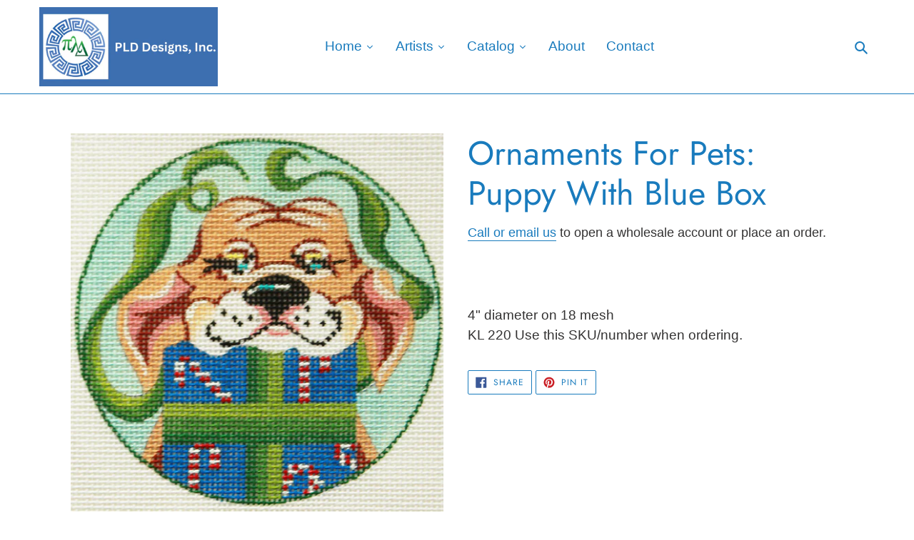

--- FILE ---
content_type: text/html; charset=utf-8
request_url: https://pldneedlepointdesigns.com/products/ornaments-for-pets-puppy-with-blue-box
body_size: 18678
content:
<!doctype html>
<html class="no-js" lang="en">
<head>
  <meta charset="utf-8">
  <meta http-equiv="X-UA-Compatible" content="IE=edge,chrome=1">
  <meta name="viewport" content="width=device-width,initial-scale=1">
  <meta name="theme-color" content="#40950f">
  <link rel="canonical" href="https://pldneedlepointdesigns.com/products/ornaments-for-pets-puppy-with-blue-box"><title>Ornaments For Pets: Puppy With Blue Box
&ndash; PLD Needlepoint Designs</title><meta name="description" content="4&quot; diameter on 18 meshKL 220 Use this SKU/number when ordering."><!-- /snippets/social-meta-tags.liquid -->




<meta property="og:site_name" content="PLD Needlepoint Designs">
<meta property="og:url" content="https://pldneedlepointdesigns.com/products/ornaments-for-pets-puppy-with-blue-box">
<meta property="og:title" content="Ornaments For Pets:  Puppy With Blue Box">
<meta property="og:type" content="product">
<meta property="og:description" content="4&quot; diameter on 18 meshKL 220 Use this SKU/number when ordering.">

  <meta property="og:price:amount" content="0.00">
  <meta property="og:price:currency" content="USD">

<meta property="og:image" content="http://pldneedlepointdesigns.com/cdn/shop/products/kl220puppywbluebox_1200x1200.jpg?v=1596316627">
<meta property="og:image:secure_url" content="https://pldneedlepointdesigns.com/cdn/shop/products/kl220puppywbluebox_1200x1200.jpg?v=1596316627">


<meta name="twitter:card" content="summary_large_image">
<meta name="twitter:title" content="Ornaments For Pets:  Puppy With Blue Box">
<meta name="twitter:description" content="4&quot; diameter on 18 meshKL 220 Use this SKU/number when ordering.">


  <link href="//pldneedlepointdesigns.com/cdn/shop/t/1/assets/theme.scss.css?v=81754623448434337661759259634" rel="stylesheet" type="text/css" media="all" />

  <script>
    var theme = {
      breakpoints: {
        medium: 750,
        large: 990,
        widescreen: 1400
      },
      strings: {
        addToCart: "",
        soldOut: "Sold out",
        unavailable: "Unavailable",
        regularPrice: "Regular price",
        salePrice: "Sale price",
        sale: "Sale",
        fromLowestPrice: "from [price]",
        vendor: "Vendor",
        showMore: "Show More",
        showLess: "Show Less",
        searchFor: "Search for",
        addressError: "Error looking up that address",
        addressNoResults: "No results for that address",
        addressQueryLimit: "You have exceeded the Google API usage limit. Consider upgrading to a \u003ca href=\"https:\/\/developers.google.com\/maps\/premium\/usage-limits\"\u003ePremium Plan\u003c\/a\u003e.",
        authError: "There was a problem authenticating your Google Maps account.",
        newWindow: "Opens in a new window.",
        external: "Opens external website.",
        newWindowExternal: "Opens external website in a new window.",
        removeLabel: "Remove [product]",
        update: "Update",
        quantity: "Quantity",
        discountedTotal: "Discounted total",
        regularTotal: "Regular total",
        priceColumn: "See Price column for discount details.",
        quantityMinimumMessage: "Quantity must be 1 or more",
        cartError: "There was an error while updating your cart. Please try again.",
        removedItemMessage: "Removed \u003cspan class=\"cart__removed-product-details\"\u003e([quantity]) [link]\u003c\/span\u003e from your cart.",
        unitPrice: "Unit price",
        unitPriceSeparator: "per",
        oneCartCount: "1 item",
        otherCartCount: "[count] items",
        quantityLabel: "Quantity: [count]",
        products: "Products",
        loading: "Loading",
        number_of_results: "[result_number] of [results_count]",
        number_of_results_found: "[results_count] results found",
        one_result_found: "1 result found"
      },
      moneyFormat: "\u003cspan class=hidden\u003e${{ amount }}\u003c\/span\u003e",
      moneyFormatWithCurrency: "\u003cspan class=hidden\u003e${{ amount }} USD\u003c\/span\u003e",
      settings: {
        predictiveSearchEnabled: true,
        predictiveSearchShowPrice: false,
        predictiveSearchShowVendor: false
      }
    }

    document.documentElement.className = document.documentElement.className.replace('no-js', 'js');
  </script><script src="//pldneedlepointdesigns.com/cdn/shop/t/1/assets/lazysizes.js?v=94224023136283657951584650471" async="async"></script>
  <script src="//pldneedlepointdesigns.com/cdn/shop/t/1/assets/vendor.js?v=85833464202832145531584650474" defer="defer"></script>
  <script src="//pldneedlepointdesigns.com/cdn/shop/t/1/assets/theme.js?v=119588253000287256331584650473" defer="defer"></script>

  <script>window.performance && window.performance.mark && window.performance.mark('shopify.content_for_header.start');</script><meta id="shopify-digital-wallet" name="shopify-digital-wallet" content="/36051419273/digital_wallets/dialog">
<link rel="alternate" type="application/json+oembed" href="https://pldneedlepointdesigns.com/products/ornaments-for-pets-puppy-with-blue-box.oembed">
<script async="async" src="/checkouts/internal/preloads.js?locale=en-US"></script>
<script id="shopify-features" type="application/json">{"accessToken":"ea9573f03ccfbbddc5d888b2b54d0873","betas":["rich-media-storefront-analytics"],"domain":"pldneedlepointdesigns.com","predictiveSearch":true,"shopId":36051419273,"locale":"en"}</script>
<script>var Shopify = Shopify || {};
Shopify.shop = "pld-needlepoint-designs.myshopify.com";
Shopify.locale = "en";
Shopify.currency = {"active":"USD","rate":"1.0"};
Shopify.country = "US";
Shopify.theme = {"name":"Debut","id":92663775369,"schema_name":"Debut","schema_version":"16.5.0","theme_store_id":796,"role":"main"};
Shopify.theme.handle = "null";
Shopify.theme.style = {"id":null,"handle":null};
Shopify.cdnHost = "pldneedlepointdesigns.com/cdn";
Shopify.routes = Shopify.routes || {};
Shopify.routes.root = "/";</script>
<script type="module">!function(o){(o.Shopify=o.Shopify||{}).modules=!0}(window);</script>
<script>!function(o){function n(){var o=[];function n(){o.push(Array.prototype.slice.apply(arguments))}return n.q=o,n}var t=o.Shopify=o.Shopify||{};t.loadFeatures=n(),t.autoloadFeatures=n()}(window);</script>
<script id="shop-js-analytics" type="application/json">{"pageType":"product"}</script>
<script defer="defer" async type="module" src="//pldneedlepointdesigns.com/cdn/shopifycloud/shop-js/modules/v2/client.init-shop-cart-sync_BApSsMSl.en.esm.js"></script>
<script defer="defer" async type="module" src="//pldneedlepointdesigns.com/cdn/shopifycloud/shop-js/modules/v2/chunk.common_CBoos6YZ.esm.js"></script>
<script type="module">
  await import("//pldneedlepointdesigns.com/cdn/shopifycloud/shop-js/modules/v2/client.init-shop-cart-sync_BApSsMSl.en.esm.js");
await import("//pldneedlepointdesigns.com/cdn/shopifycloud/shop-js/modules/v2/chunk.common_CBoos6YZ.esm.js");

  window.Shopify.SignInWithShop?.initShopCartSync?.({"fedCMEnabled":true,"windoidEnabled":true});

</script>
<script id="__st">var __st={"a":36051419273,"offset":-18000,"reqid":"cf161167-c000-4c8c-93d2-822b5105d6bb-1768924287","pageurl":"pldneedlepointdesigns.com\/products\/ornaments-for-pets-puppy-with-blue-box","u":"656d5aa33186","p":"product","rtyp":"product","rid":4833980547209};</script>
<script>window.ShopifyPaypalV4VisibilityTracking = true;</script>
<script id="captcha-bootstrap">!function(){'use strict';const t='contact',e='account',n='new_comment',o=[[t,t],['blogs',n],['comments',n],[t,'customer']],c=[[e,'customer_login'],[e,'guest_login'],[e,'recover_customer_password'],[e,'create_customer']],r=t=>t.map((([t,e])=>`form[action*='/${t}']:not([data-nocaptcha='true']) input[name='form_type'][value='${e}']`)).join(','),a=t=>()=>t?[...document.querySelectorAll(t)].map((t=>t.form)):[];function s(){const t=[...o],e=r(t);return a(e)}const i='password',u='form_key',d=['recaptcha-v3-token','g-recaptcha-response','h-captcha-response',i],f=()=>{try{return window.sessionStorage}catch{return}},m='__shopify_v',_=t=>t.elements[u];function p(t,e,n=!1){try{const o=window.sessionStorage,c=JSON.parse(o.getItem(e)),{data:r}=function(t){const{data:e,action:n}=t;return t[m]||n?{data:e,action:n}:{data:t,action:n}}(c);for(const[e,n]of Object.entries(r))t.elements[e]&&(t.elements[e].value=n);n&&o.removeItem(e)}catch(o){console.error('form repopulation failed',{error:o})}}const l='form_type',E='cptcha';function T(t){t.dataset[E]=!0}const w=window,h=w.document,L='Shopify',v='ce_forms',y='captcha';let A=!1;((t,e)=>{const n=(g='f06e6c50-85a8-45c8-87d0-21a2b65856fe',I='https://cdn.shopify.com/shopifycloud/storefront-forms-hcaptcha/ce_storefront_forms_captcha_hcaptcha.v1.5.2.iife.js',D={infoText:'Protected by hCaptcha',privacyText:'Privacy',termsText:'Terms'},(t,e,n)=>{const o=w[L][v],c=o.bindForm;if(c)return c(t,g,e,D).then(n);var r;o.q.push([[t,g,e,D],n]),r=I,A||(h.body.append(Object.assign(h.createElement('script'),{id:'captcha-provider',async:!0,src:r})),A=!0)});var g,I,D;w[L]=w[L]||{},w[L][v]=w[L][v]||{},w[L][v].q=[],w[L][y]=w[L][y]||{},w[L][y].protect=function(t,e){n(t,void 0,e),T(t)},Object.freeze(w[L][y]),function(t,e,n,w,h,L){const[v,y,A,g]=function(t,e,n){const i=e?o:[],u=t?c:[],d=[...i,...u],f=r(d),m=r(i),_=r(d.filter((([t,e])=>n.includes(e))));return[a(f),a(m),a(_),s()]}(w,h,L),I=t=>{const e=t.target;return e instanceof HTMLFormElement?e:e&&e.form},D=t=>v().includes(t);t.addEventListener('submit',(t=>{const e=I(t);if(!e)return;const n=D(e)&&!e.dataset.hcaptchaBound&&!e.dataset.recaptchaBound,o=_(e),c=g().includes(e)&&(!o||!o.value);(n||c)&&t.preventDefault(),c&&!n&&(function(t){try{if(!f())return;!function(t){const e=f();if(!e)return;const n=_(t);if(!n)return;const o=n.value;o&&e.removeItem(o)}(t);const e=Array.from(Array(32),(()=>Math.random().toString(36)[2])).join('');!function(t,e){_(t)||t.append(Object.assign(document.createElement('input'),{type:'hidden',name:u})),t.elements[u].value=e}(t,e),function(t,e){const n=f();if(!n)return;const o=[...t.querySelectorAll(`input[type='${i}']`)].map((({name:t})=>t)),c=[...d,...o],r={};for(const[a,s]of new FormData(t).entries())c.includes(a)||(r[a]=s);n.setItem(e,JSON.stringify({[m]:1,action:t.action,data:r}))}(t,e)}catch(e){console.error('failed to persist form',e)}}(e),e.submit())}));const S=(t,e)=>{t&&!t.dataset[E]&&(n(t,e.some((e=>e===t))),T(t))};for(const o of['focusin','change'])t.addEventListener(o,(t=>{const e=I(t);D(e)&&S(e,y())}));const B=e.get('form_key'),M=e.get(l),P=B&&M;t.addEventListener('DOMContentLoaded',(()=>{const t=y();if(P)for(const e of t)e.elements[l].value===M&&p(e,B);[...new Set([...A(),...v().filter((t=>'true'===t.dataset.shopifyCaptcha))])].forEach((e=>S(e,t)))}))}(h,new URLSearchParams(w.location.search),n,t,e,['guest_login'])})(!0,!0)}();</script>
<script integrity="sha256-4kQ18oKyAcykRKYeNunJcIwy7WH5gtpwJnB7kiuLZ1E=" data-source-attribution="shopify.loadfeatures" defer="defer" src="//pldneedlepointdesigns.com/cdn/shopifycloud/storefront/assets/storefront/load_feature-a0a9edcb.js" crossorigin="anonymous"></script>
<script data-source-attribution="shopify.dynamic_checkout.dynamic.init">var Shopify=Shopify||{};Shopify.PaymentButton=Shopify.PaymentButton||{isStorefrontPortableWallets:!0,init:function(){window.Shopify.PaymentButton.init=function(){};var t=document.createElement("script");t.src="https://pldneedlepointdesigns.com/cdn/shopifycloud/portable-wallets/latest/portable-wallets.en.js",t.type="module",document.head.appendChild(t)}};
</script>
<script data-source-attribution="shopify.dynamic_checkout.buyer_consent">
  function portableWalletsHideBuyerConsent(e){var t=document.getElementById("shopify-buyer-consent"),n=document.getElementById("shopify-subscription-policy-button");t&&n&&(t.classList.add("hidden"),t.setAttribute("aria-hidden","true"),n.removeEventListener("click",e))}function portableWalletsShowBuyerConsent(e){var t=document.getElementById("shopify-buyer-consent"),n=document.getElementById("shopify-subscription-policy-button");t&&n&&(t.classList.remove("hidden"),t.removeAttribute("aria-hidden"),n.addEventListener("click",e))}window.Shopify?.PaymentButton&&(window.Shopify.PaymentButton.hideBuyerConsent=portableWalletsHideBuyerConsent,window.Shopify.PaymentButton.showBuyerConsent=portableWalletsShowBuyerConsent);
</script>
<script data-source-attribution="shopify.dynamic_checkout.cart.bootstrap">document.addEventListener("DOMContentLoaded",(function(){function t(){return document.querySelector("shopify-accelerated-checkout-cart, shopify-accelerated-checkout")}if(t())Shopify.PaymentButton.init();else{new MutationObserver((function(e,n){t()&&(Shopify.PaymentButton.init(),n.disconnect())})).observe(document.body,{childList:!0,subtree:!0})}}));
</script>

<script>window.performance && window.performance.mark && window.performance.mark('shopify.content_for_header.end');</script>
  










<link href="https://monorail-edge.shopifysvc.com" rel="dns-prefetch">
<script>(function(){if ("sendBeacon" in navigator && "performance" in window) {try {var session_token_from_headers = performance.getEntriesByType('navigation')[0].serverTiming.find(x => x.name == '_s').description;} catch {var session_token_from_headers = undefined;}var session_cookie_matches = document.cookie.match(/_shopify_s=([^;]*)/);var session_token_from_cookie = session_cookie_matches && session_cookie_matches.length === 2 ? session_cookie_matches[1] : "";var session_token = session_token_from_headers || session_token_from_cookie || "";function handle_abandonment_event(e) {var entries = performance.getEntries().filter(function(entry) {return /monorail-edge.shopifysvc.com/.test(entry.name);});if (!window.abandonment_tracked && entries.length === 0) {window.abandonment_tracked = true;var currentMs = Date.now();var navigation_start = performance.timing.navigationStart;var payload = {shop_id: 36051419273,url: window.location.href,navigation_start,duration: currentMs - navigation_start,session_token,page_type: "product"};window.navigator.sendBeacon("https://monorail-edge.shopifysvc.com/v1/produce", JSON.stringify({schema_id: "online_store_buyer_site_abandonment/1.1",payload: payload,metadata: {event_created_at_ms: currentMs,event_sent_at_ms: currentMs}}));}}window.addEventListener('pagehide', handle_abandonment_event);}}());</script>
<script id="web-pixels-manager-setup">(function e(e,d,r,n,o){if(void 0===o&&(o={}),!Boolean(null===(a=null===(i=window.Shopify)||void 0===i?void 0:i.analytics)||void 0===a?void 0:a.replayQueue)){var i,a;window.Shopify=window.Shopify||{};var t=window.Shopify;t.analytics=t.analytics||{};var s=t.analytics;s.replayQueue=[],s.publish=function(e,d,r){return s.replayQueue.push([e,d,r]),!0};try{self.performance.mark("wpm:start")}catch(e){}var l=function(){var e={modern:/Edge?\/(1{2}[4-9]|1[2-9]\d|[2-9]\d{2}|\d{4,})\.\d+(\.\d+|)|Firefox\/(1{2}[4-9]|1[2-9]\d|[2-9]\d{2}|\d{4,})\.\d+(\.\d+|)|Chrom(ium|e)\/(9{2}|\d{3,})\.\d+(\.\d+|)|(Maci|X1{2}).+ Version\/(15\.\d+|(1[6-9]|[2-9]\d|\d{3,})\.\d+)([,.]\d+|)( \(\w+\)|)( Mobile\/\w+|) Safari\/|Chrome.+OPR\/(9{2}|\d{3,})\.\d+\.\d+|(CPU[ +]OS|iPhone[ +]OS|CPU[ +]iPhone|CPU IPhone OS|CPU iPad OS)[ +]+(15[._]\d+|(1[6-9]|[2-9]\d|\d{3,})[._]\d+)([._]\d+|)|Android:?[ /-](13[3-9]|1[4-9]\d|[2-9]\d{2}|\d{4,})(\.\d+|)(\.\d+|)|Android.+Firefox\/(13[5-9]|1[4-9]\d|[2-9]\d{2}|\d{4,})\.\d+(\.\d+|)|Android.+Chrom(ium|e)\/(13[3-9]|1[4-9]\d|[2-9]\d{2}|\d{4,})\.\d+(\.\d+|)|SamsungBrowser\/([2-9]\d|\d{3,})\.\d+/,legacy:/Edge?\/(1[6-9]|[2-9]\d|\d{3,})\.\d+(\.\d+|)|Firefox\/(5[4-9]|[6-9]\d|\d{3,})\.\d+(\.\d+|)|Chrom(ium|e)\/(5[1-9]|[6-9]\d|\d{3,})\.\d+(\.\d+|)([\d.]+$|.*Safari\/(?![\d.]+ Edge\/[\d.]+$))|(Maci|X1{2}).+ Version\/(10\.\d+|(1[1-9]|[2-9]\d|\d{3,})\.\d+)([,.]\d+|)( \(\w+\)|)( Mobile\/\w+|) Safari\/|Chrome.+OPR\/(3[89]|[4-9]\d|\d{3,})\.\d+\.\d+|(CPU[ +]OS|iPhone[ +]OS|CPU[ +]iPhone|CPU IPhone OS|CPU iPad OS)[ +]+(10[._]\d+|(1[1-9]|[2-9]\d|\d{3,})[._]\d+)([._]\d+|)|Android:?[ /-](13[3-9]|1[4-9]\d|[2-9]\d{2}|\d{4,})(\.\d+|)(\.\d+|)|Mobile Safari.+OPR\/([89]\d|\d{3,})\.\d+\.\d+|Android.+Firefox\/(13[5-9]|1[4-9]\d|[2-9]\d{2}|\d{4,})\.\d+(\.\d+|)|Android.+Chrom(ium|e)\/(13[3-9]|1[4-9]\d|[2-9]\d{2}|\d{4,})\.\d+(\.\d+|)|Android.+(UC? ?Browser|UCWEB|U3)[ /]?(15\.([5-9]|\d{2,})|(1[6-9]|[2-9]\d|\d{3,})\.\d+)\.\d+|SamsungBrowser\/(5\.\d+|([6-9]|\d{2,})\.\d+)|Android.+MQ{2}Browser\/(14(\.(9|\d{2,})|)|(1[5-9]|[2-9]\d|\d{3,})(\.\d+|))(\.\d+|)|K[Aa][Ii]OS\/(3\.\d+|([4-9]|\d{2,})\.\d+)(\.\d+|)/},d=e.modern,r=e.legacy,n=navigator.userAgent;return n.match(d)?"modern":n.match(r)?"legacy":"unknown"}(),u="modern"===l?"modern":"legacy",c=(null!=n?n:{modern:"",legacy:""})[u],f=function(e){return[e.baseUrl,"/wpm","/b",e.hashVersion,"modern"===e.buildTarget?"m":"l",".js"].join("")}({baseUrl:d,hashVersion:r,buildTarget:u}),m=function(e){var d=e.version,r=e.bundleTarget,n=e.surface,o=e.pageUrl,i=e.monorailEndpoint;return{emit:function(e){var a=e.status,t=e.errorMsg,s=(new Date).getTime(),l=JSON.stringify({metadata:{event_sent_at_ms:s},events:[{schema_id:"web_pixels_manager_load/3.1",payload:{version:d,bundle_target:r,page_url:o,status:a,surface:n,error_msg:t},metadata:{event_created_at_ms:s}}]});if(!i)return console&&console.warn&&console.warn("[Web Pixels Manager] No Monorail endpoint provided, skipping logging."),!1;try{return self.navigator.sendBeacon.bind(self.navigator)(i,l)}catch(e){}var u=new XMLHttpRequest;try{return u.open("POST",i,!0),u.setRequestHeader("Content-Type","text/plain"),u.send(l),!0}catch(e){return console&&console.warn&&console.warn("[Web Pixels Manager] Got an unhandled error while logging to Monorail."),!1}}}}({version:r,bundleTarget:l,surface:e.surface,pageUrl:self.location.href,monorailEndpoint:e.monorailEndpoint});try{o.browserTarget=l,function(e){var d=e.src,r=e.async,n=void 0===r||r,o=e.onload,i=e.onerror,a=e.sri,t=e.scriptDataAttributes,s=void 0===t?{}:t,l=document.createElement("script"),u=document.querySelector("head"),c=document.querySelector("body");if(l.async=n,l.src=d,a&&(l.integrity=a,l.crossOrigin="anonymous"),s)for(var f in s)if(Object.prototype.hasOwnProperty.call(s,f))try{l.dataset[f]=s[f]}catch(e){}if(o&&l.addEventListener("load",o),i&&l.addEventListener("error",i),u)u.appendChild(l);else{if(!c)throw new Error("Did not find a head or body element to append the script");c.appendChild(l)}}({src:f,async:!0,onload:function(){if(!function(){var e,d;return Boolean(null===(d=null===(e=window.Shopify)||void 0===e?void 0:e.analytics)||void 0===d?void 0:d.initialized)}()){var d=window.webPixelsManager.init(e)||void 0;if(d){var r=window.Shopify.analytics;r.replayQueue.forEach((function(e){var r=e[0],n=e[1],o=e[2];d.publishCustomEvent(r,n,o)})),r.replayQueue=[],r.publish=d.publishCustomEvent,r.visitor=d.visitor,r.initialized=!0}}},onerror:function(){return m.emit({status:"failed",errorMsg:"".concat(f," has failed to load")})},sri:function(e){var d=/^sha384-[A-Za-z0-9+/=]+$/;return"string"==typeof e&&d.test(e)}(c)?c:"",scriptDataAttributes:o}),m.emit({status:"loading"})}catch(e){m.emit({status:"failed",errorMsg:(null==e?void 0:e.message)||"Unknown error"})}}})({shopId: 36051419273,storefrontBaseUrl: "https://pldneedlepointdesigns.com",extensionsBaseUrl: "https://extensions.shopifycdn.com/cdn/shopifycloud/web-pixels-manager",monorailEndpoint: "https://monorail-edge.shopifysvc.com/unstable/produce_batch",surface: "storefront-renderer",enabledBetaFlags: ["2dca8a86"],webPixelsConfigList: [{"id":"shopify-app-pixel","configuration":"{}","eventPayloadVersion":"v1","runtimeContext":"STRICT","scriptVersion":"0450","apiClientId":"shopify-pixel","type":"APP","privacyPurposes":["ANALYTICS","MARKETING"]},{"id":"shopify-custom-pixel","eventPayloadVersion":"v1","runtimeContext":"LAX","scriptVersion":"0450","apiClientId":"shopify-pixel","type":"CUSTOM","privacyPurposes":["ANALYTICS","MARKETING"]}],isMerchantRequest: false,initData: {"shop":{"name":"PLD Needlepoint Designs","paymentSettings":{"currencyCode":"USD"},"myshopifyDomain":"pld-needlepoint-designs.myshopify.com","countryCode":"US","storefrontUrl":"https:\/\/pldneedlepointdesigns.com"},"customer":null,"cart":null,"checkout":null,"productVariants":[{"price":{"amount":0.0,"currencyCode":"USD"},"product":{"title":"Ornaments For Pets:  Puppy With Blue Box","vendor":"Kamala","id":"4833980547209","untranslatedTitle":"Ornaments For Pets:  Puppy With Blue Box","url":"\/products\/ornaments-for-pets-puppy-with-blue-box","type":""},"id":"33287910817929","image":{"src":"\/\/pldneedlepointdesigns.com\/cdn\/shop\/products\/kl220puppywbluebox.jpg?v=1596316627"},"sku":"KL 220","title":"Default Title","untranslatedTitle":"Default Title"}],"purchasingCompany":null},},"https://pldneedlepointdesigns.com/cdn","fcfee988w5aeb613cpc8e4bc33m6693e112",{"modern":"","legacy":""},{"shopId":"36051419273","storefrontBaseUrl":"https:\/\/pldneedlepointdesigns.com","extensionBaseUrl":"https:\/\/extensions.shopifycdn.com\/cdn\/shopifycloud\/web-pixels-manager","surface":"storefront-renderer","enabledBetaFlags":"[\"2dca8a86\"]","isMerchantRequest":"false","hashVersion":"fcfee988w5aeb613cpc8e4bc33m6693e112","publish":"custom","events":"[[\"page_viewed\",{}],[\"product_viewed\",{\"productVariant\":{\"price\":{\"amount\":0.0,\"currencyCode\":\"USD\"},\"product\":{\"title\":\"Ornaments For Pets:  Puppy With Blue Box\",\"vendor\":\"Kamala\",\"id\":\"4833980547209\",\"untranslatedTitle\":\"Ornaments For Pets:  Puppy With Blue Box\",\"url\":\"\/products\/ornaments-for-pets-puppy-with-blue-box\",\"type\":\"\"},\"id\":\"33287910817929\",\"image\":{\"src\":\"\/\/pldneedlepointdesigns.com\/cdn\/shop\/products\/kl220puppywbluebox.jpg?v=1596316627\"},\"sku\":\"KL 220\",\"title\":\"Default Title\",\"untranslatedTitle\":\"Default Title\"}}]]"});</script><script>
  window.ShopifyAnalytics = window.ShopifyAnalytics || {};
  window.ShopifyAnalytics.meta = window.ShopifyAnalytics.meta || {};
  window.ShopifyAnalytics.meta.currency = 'USD';
  var meta = {"product":{"id":4833980547209,"gid":"gid:\/\/shopify\/Product\/4833980547209","vendor":"Kamala","type":"","handle":"ornaments-for-pets-puppy-with-blue-box","variants":[{"id":33287910817929,"price":0,"name":"Ornaments For Pets:  Puppy With Blue Box","public_title":null,"sku":"KL 220"}],"remote":false},"page":{"pageType":"product","resourceType":"product","resourceId":4833980547209,"requestId":"cf161167-c000-4c8c-93d2-822b5105d6bb-1768924287"}};
  for (var attr in meta) {
    window.ShopifyAnalytics.meta[attr] = meta[attr];
  }
</script>
<script class="analytics">
  (function () {
    var customDocumentWrite = function(content) {
      var jquery = null;

      if (window.jQuery) {
        jquery = window.jQuery;
      } else if (window.Checkout && window.Checkout.$) {
        jquery = window.Checkout.$;
      }

      if (jquery) {
        jquery('body').append(content);
      }
    };

    var hasLoggedConversion = function(token) {
      if (token) {
        return document.cookie.indexOf('loggedConversion=' + token) !== -1;
      }
      return false;
    }

    var setCookieIfConversion = function(token) {
      if (token) {
        var twoMonthsFromNow = new Date(Date.now());
        twoMonthsFromNow.setMonth(twoMonthsFromNow.getMonth() + 2);

        document.cookie = 'loggedConversion=' + token + '; expires=' + twoMonthsFromNow;
      }
    }

    var trekkie = window.ShopifyAnalytics.lib = window.trekkie = window.trekkie || [];
    if (trekkie.integrations) {
      return;
    }
    trekkie.methods = [
      'identify',
      'page',
      'ready',
      'track',
      'trackForm',
      'trackLink'
    ];
    trekkie.factory = function(method) {
      return function() {
        var args = Array.prototype.slice.call(arguments);
        args.unshift(method);
        trekkie.push(args);
        return trekkie;
      };
    };
    for (var i = 0; i < trekkie.methods.length; i++) {
      var key = trekkie.methods[i];
      trekkie[key] = trekkie.factory(key);
    }
    trekkie.load = function(config) {
      trekkie.config = config || {};
      trekkie.config.initialDocumentCookie = document.cookie;
      var first = document.getElementsByTagName('script')[0];
      var script = document.createElement('script');
      script.type = 'text/javascript';
      script.onerror = function(e) {
        var scriptFallback = document.createElement('script');
        scriptFallback.type = 'text/javascript';
        scriptFallback.onerror = function(error) {
                var Monorail = {
      produce: function produce(monorailDomain, schemaId, payload) {
        var currentMs = new Date().getTime();
        var event = {
          schema_id: schemaId,
          payload: payload,
          metadata: {
            event_created_at_ms: currentMs,
            event_sent_at_ms: currentMs
          }
        };
        return Monorail.sendRequest("https://" + monorailDomain + "/v1/produce", JSON.stringify(event));
      },
      sendRequest: function sendRequest(endpointUrl, payload) {
        // Try the sendBeacon API
        if (window && window.navigator && typeof window.navigator.sendBeacon === 'function' && typeof window.Blob === 'function' && !Monorail.isIos12()) {
          var blobData = new window.Blob([payload], {
            type: 'text/plain'
          });

          if (window.navigator.sendBeacon(endpointUrl, blobData)) {
            return true;
          } // sendBeacon was not successful

        } // XHR beacon

        var xhr = new XMLHttpRequest();

        try {
          xhr.open('POST', endpointUrl);
          xhr.setRequestHeader('Content-Type', 'text/plain');
          xhr.send(payload);
        } catch (e) {
          console.log(e);
        }

        return false;
      },
      isIos12: function isIos12() {
        return window.navigator.userAgent.lastIndexOf('iPhone; CPU iPhone OS 12_') !== -1 || window.navigator.userAgent.lastIndexOf('iPad; CPU OS 12_') !== -1;
      }
    };
    Monorail.produce('monorail-edge.shopifysvc.com',
      'trekkie_storefront_load_errors/1.1',
      {shop_id: 36051419273,
      theme_id: 92663775369,
      app_name: "storefront",
      context_url: window.location.href,
      source_url: "//pldneedlepointdesigns.com/cdn/s/trekkie.storefront.cd680fe47e6c39ca5d5df5f0a32d569bc48c0f27.min.js"});

        };
        scriptFallback.async = true;
        scriptFallback.src = '//pldneedlepointdesigns.com/cdn/s/trekkie.storefront.cd680fe47e6c39ca5d5df5f0a32d569bc48c0f27.min.js';
        first.parentNode.insertBefore(scriptFallback, first);
      };
      script.async = true;
      script.src = '//pldneedlepointdesigns.com/cdn/s/trekkie.storefront.cd680fe47e6c39ca5d5df5f0a32d569bc48c0f27.min.js';
      first.parentNode.insertBefore(script, first);
    };
    trekkie.load(
      {"Trekkie":{"appName":"storefront","development":false,"defaultAttributes":{"shopId":36051419273,"isMerchantRequest":null,"themeId":92663775369,"themeCityHash":"12879517470401093936","contentLanguage":"en","currency":"USD","eventMetadataId":"da3b197b-7983-4adc-a9a5-7eae61df6d97"},"isServerSideCookieWritingEnabled":true,"monorailRegion":"shop_domain","enabledBetaFlags":["65f19447"]},"Session Attribution":{},"S2S":{"facebookCapiEnabled":false,"source":"trekkie-storefront-renderer","apiClientId":580111}}
    );

    var loaded = false;
    trekkie.ready(function() {
      if (loaded) return;
      loaded = true;

      window.ShopifyAnalytics.lib = window.trekkie;

      var originalDocumentWrite = document.write;
      document.write = customDocumentWrite;
      try { window.ShopifyAnalytics.merchantGoogleAnalytics.call(this); } catch(error) {};
      document.write = originalDocumentWrite;

      window.ShopifyAnalytics.lib.page(null,{"pageType":"product","resourceType":"product","resourceId":4833980547209,"requestId":"cf161167-c000-4c8c-93d2-822b5105d6bb-1768924287","shopifyEmitted":true});

      var match = window.location.pathname.match(/checkouts\/(.+)\/(thank_you|post_purchase)/)
      var token = match? match[1]: undefined;
      if (!hasLoggedConversion(token)) {
        setCookieIfConversion(token);
        window.ShopifyAnalytics.lib.track("Viewed Product",{"currency":"USD","variantId":33287910817929,"productId":4833980547209,"productGid":"gid:\/\/shopify\/Product\/4833980547209","name":"Ornaments For Pets:  Puppy With Blue Box","price":"0.00","sku":"KL 220","brand":"Kamala","variant":null,"category":"","nonInteraction":true,"remote":false},undefined,undefined,{"shopifyEmitted":true});
      window.ShopifyAnalytics.lib.track("monorail:\/\/trekkie_storefront_viewed_product\/1.1",{"currency":"USD","variantId":33287910817929,"productId":4833980547209,"productGid":"gid:\/\/shopify\/Product\/4833980547209","name":"Ornaments For Pets:  Puppy With Blue Box","price":"0.00","sku":"KL 220","brand":"Kamala","variant":null,"category":"","nonInteraction":true,"remote":false,"referer":"https:\/\/pldneedlepointdesigns.com\/products\/ornaments-for-pets-puppy-with-blue-box"});
      }
    });


        var eventsListenerScript = document.createElement('script');
        eventsListenerScript.async = true;
        eventsListenerScript.src = "//pldneedlepointdesigns.com/cdn/shopifycloud/storefront/assets/shop_events_listener-3da45d37.js";
        document.getElementsByTagName('head')[0].appendChild(eventsListenerScript);

})();</script>
<script
  defer
  src="https://pldneedlepointdesigns.com/cdn/shopifycloud/perf-kit/shopify-perf-kit-3.0.4.min.js"
  data-application="storefront-renderer"
  data-shop-id="36051419273"
  data-render-region="gcp-us-central1"
  data-page-type="product"
  data-theme-instance-id="92663775369"
  data-theme-name="Debut"
  data-theme-version="16.5.0"
  data-monorail-region="shop_domain"
  data-resource-timing-sampling-rate="10"
  data-shs="true"
  data-shs-beacon="true"
  data-shs-export-with-fetch="true"
  data-shs-logs-sample-rate="1"
  data-shs-beacon-endpoint="https://pldneedlepointdesigns.com/api/collect"
></script>
</head>

<body class="template-product">

  <a class="in-page-link visually-hidden skip-link" href="#MainContent">Skip to content</a><div id="shopify-section-header" class="shopify-section">
  <style>
    
      .site-header__logo-image {
        max-width: 250px;
      }
    

    
      .site-header__logo-image {
        margin: 0;
      }
    
  </style>


<div id="SearchDrawer" class="search-bar drawer drawer--top" role="dialog" aria-modal="true" aria-label="Search" data-predictive-search-drawer>
  <div class="search-bar__interior">
    <div class="search-form__container" data-search-form-container>
      <form class="search-form search-bar__form" action="/search" method="get" role="search">
        <div class="search-form__input-wrapper">
          <input
            type="text"
            name="q"
            placeholder="Search"
            role="combobox"
            aria-autocomplete="list"
            aria-owns="predictive-search-results"
            aria-expanded="false"
            aria-label="Search"
            aria-haspopup="listbox"
            class="search-form__input search-bar__input"
            data-predictive-search-drawer-input
          />
          <input type="hidden" name="options[prefix]" value="last" aria-hidden="true" />
          <div class="predictive-search-wrapper predictive-search-wrapper--drawer" data-predictive-search-mount="drawer"></div>
        </div>

        <button class="search-bar__submit search-form__submit"
          type="submit"
          data-search-form-submit>
          <svg aria-hidden="true" focusable="false" role="presentation" class="icon icon-search" viewBox="0 0 37 40"><path d="M35.6 36l-9.8-9.8c4.1-5.4 3.6-13.2-1.3-18.1-5.4-5.4-14.2-5.4-19.7 0-5.4 5.4-5.4 14.2 0 19.7 2.6 2.6 6.1 4.1 9.8 4.1 3 0 5.9-1 8.3-2.8l9.8 9.8c.4.4.9.6 1.4.6s1-.2 1.4-.6c.9-.9.9-2.1.1-2.9zm-20.9-8.2c-2.6 0-5.1-1-7-2.9-3.9-3.9-3.9-10.1 0-14C9.6 9 12.2 8 14.7 8s5.1 1 7 2.9c3.9 3.9 3.9 10.1 0 14-1.9 1.9-4.4 2.9-7 2.9z"/></svg>
          <span class="icon__fallback-text">Submit</span>
        </button>
      </form>

      <div class="search-bar__actions">
        <button type="button" class="btn--link search-bar__close js-drawer-close">
          <svg aria-hidden="true" focusable="false" role="presentation" class="icon icon-close" viewBox="0 0 40 40"><path d="M23.868 20.015L39.117 4.78c1.11-1.108 1.11-2.77 0-3.877-1.109-1.108-2.773-1.108-3.882 0L19.986 16.137 4.737.904C3.628-.204 1.965-.204.856.904c-1.11 1.108-1.11 2.77 0 3.877l15.249 15.234L.855 35.248c-1.108 1.108-1.108 2.77 0 3.877.555.554 1.248.831 1.942.831s1.386-.277 1.94-.83l15.25-15.234 15.248 15.233c.555.554 1.248.831 1.941.831s1.387-.277 1.941-.83c1.11-1.109 1.11-2.77 0-3.878L23.868 20.015z" class="layer"/></svg>
          <span class="icon__fallback-text">Close search</span>
        </button>
      </div>
    </div>
  </div>
</div>


<div data-section-id="header" data-section-type="header-section" data-header-section>
  
    
  

  <header class="site-header border-bottom logo--left" role="banner">
    <div class="grid grid--no-gutters grid--table site-header__mobile-nav">
      

      <div class="grid__item medium-up--one-third logo-align--left">
        
        
          <div class="h2 site-header__logo">
        
          
<a href="/" class="site-header__logo-image">
              
              <img class="lazyload js"
                   src="//pldneedlepointdesigns.com/cdn/shop/files/logo_cropped_600x600.jpg?v=1725992068"
                   data-src="//pldneedlepointdesigns.com/cdn/shop/files/logo_cropped_{width}x.jpg?v=1725992068"
                   data-widths="[180, 360, 540, 720, 900, 1080, 1296, 1512, 1728, 2048]"
                   data-aspectratio="2.2562277580071175"
                   data-sizes="auto"
                   alt="PLD Needlepoint Designs"
                   style="max-width: 250px">
              <noscript>
                
                <img src="//pldneedlepointdesigns.com/cdn/shop/files/logo_cropped_250x.jpg?v=1725992068"
                     srcset="//pldneedlepointdesigns.com/cdn/shop/files/logo_cropped_250x.jpg?v=1725992068 1x, //pldneedlepointdesigns.com/cdn/shop/files/logo_cropped_250x@2x.jpg?v=1725992068 2x"
                     alt="PLD Needlepoint Designs"
                     style="max-width: 250px;">
              </noscript>
            </a>
          
        
          </div>
        
      </div>

      
        <nav class="grid__item medium-up--one-half small--hide" id="AccessibleNav" role="navigation">
          
<ul class="site-nav list--inline" id="SiteNav">
  



    
      <li >
        <a href="/"
          class="site-nav__link site-nav__link--main"
          
        >
          <span class="site-nav__label">Home</span>
        </a>
      </li>
    
  



    
      <li class="site-nav--has-dropdown site-nav--has-centered-dropdown" data-has-dropdowns>
        <button class="site-nav__link site-nav__link--main site-nav__link--button" type="button" aria-expanded="false" aria-controls="SiteNavLabel-catalog">
          <span class="site-nav__label">Catalog</span><svg aria-hidden="true" focusable="false" role="presentation" class="icon icon-chevron-down" viewBox="0 0 9 9"><path d="M8.542 2.558a.625.625 0 0 1 0 .884l-3.6 3.6a.626.626 0 0 1-.884 0l-3.6-3.6a.625.625 0 1 1 .884-.884L4.5 5.716l3.158-3.158a.625.625 0 0 1 .884 0z" fill="#fff"/></svg>
        </button>

        <div class="site-nav__dropdown site-nav__dropdown--centered" id="SiteNavLabel-catalog">
          
            <div class="site-nav__childlist">
              <ul class="site-nav__childlist-grid">
                
                  
                    <li class="site-nav__childlist-item">
                      <a href="/collections"
                        class="site-nav__link site-nav__child-link site-nav__child-link--parent"
                        
                      >
                        <span class="site-nav__label">Designers</span>
                      </a>

                      
                        <ul>
                        
                          <li>
                            <a href="/collections/sharon-weiser"
                            class="site-nav__link site-nav__child-link"
                            
                          >
                              <span class="site-nav__label">Sharon Weiser</span>
                            </a>
                          </li>
                        
                        </ul>
                      

                    </li>
                  
                
              </ul>
            </div>

          
        </div>
      </li>
    
  



    
      <li >
        <a href="/collections"
          class="site-nav__link site-nav__link--main"
          
        >
          <span class="site-nav__label">Catalog-2</span>
        </a>
      </li>
    
  



    
      <li >
        <a href="/pages/order"
          class="site-nav__link site-nav__link--main"
          
        >
          <span class="site-nav__label">Order</span>
        </a>
      </li>
    
  



    
      <li >
        <a href="/pages/contact-pld-designs"
          class="site-nav__link site-nav__link--main"
          
        >
          <span class="site-nav__label">Contact</span>
        </a>
      </li>
    
  



    
      <li >
        <a href="/pages/about-pld-designs"
          class="site-nav__link site-nav__link--main"
          
        >
          <span class="site-nav__label">About</span>
        </a>
      </li>
    
  
</ul>

        </nav>
      

      <div class="grid__item medium-up--one-quarter text-right site-header__icons site-header__icons--plus">
        <div class="site-header__icons-wrapper">

          <button type="button" class="btn--link site-header__icon site-header__search-toggle js-drawer-open-top">
            <svg aria-hidden="true" focusable="false" role="presentation" class="icon icon-search" viewBox="0 0 37 40"><path d="M35.6 36l-9.8-9.8c4.1-5.4 3.6-13.2-1.3-18.1-5.4-5.4-14.2-5.4-19.7 0-5.4 5.4-5.4 14.2 0 19.7 2.6 2.6 6.1 4.1 9.8 4.1 3 0 5.9-1 8.3-2.8l9.8 9.8c.4.4.9.6 1.4.6s1-.2 1.4-.6c.9-.9.9-2.1.1-2.9zm-20.9-8.2c-2.6 0-5.1-1-7-2.9-3.9-3.9-3.9-10.1 0-14C9.6 9 12.2 8 14.7 8s5.1 1 7 2.9c3.9 3.9 3.9 10.1 0 14-1.9 1.9-4.4 2.9-7 2.9z"/></svg>
            <span class="icon__fallback-text">Search</span>
          </button>


          
            <button type="button" class="btn--link site-header__icon site-header__menu js-mobile-nav-toggle mobile-nav--open" aria-controls="MobileNav"  aria-expanded="false" aria-label="Menu">
              <svg aria-hidden="true" focusable="false" role="presentation" class="icon icon-hamburger" viewBox="0 0 37 40"><path d="M33.5 25h-30c-1.1 0-2-.9-2-2s.9-2 2-2h30c1.1 0 2 .9 2 2s-.9 2-2 2zm0-11.5h-30c-1.1 0-2-.9-2-2s.9-2 2-2h30c1.1 0 2 .9 2 2s-.9 2-2 2zm0 23h-30c-1.1 0-2-.9-2-2s.9-2 2-2h30c1.1 0 2 .9 2 2s-.9 2-2 2z"/></svg>
              <svg aria-hidden="true" focusable="false" role="presentation" class="icon icon-close" viewBox="0 0 40 40"><path d="M23.868 20.015L39.117 4.78c1.11-1.108 1.11-2.77 0-3.877-1.109-1.108-2.773-1.108-3.882 0L19.986 16.137 4.737.904C3.628-.204 1.965-.204.856.904c-1.11 1.108-1.11 2.77 0 3.877l15.249 15.234L.855 35.248c-1.108 1.108-1.108 2.77 0 3.877.555.554 1.248.831 1.942.831s1.386-.277 1.94-.83l15.25-15.234 15.248 15.233c.555.554 1.248.831 1.941.831s1.387-.277 1.941-.83c1.11-1.109 1.11-2.77 0-3.878L23.868 20.015z" class="layer"/></svg>
            </button>
          
        </div>

      </div>
    </div>

    <nav class="mobile-nav-wrapper medium-up--hide" role="navigation">
      <ul id="MobileNav" class="mobile-nav">
        
<li class="mobile-nav__item border-bottom">
            
              <a href="/"
                class="mobile-nav__link"
                
              >
                <span class="mobile-nav__label">Home</span>
              </a>
            
          </li>
        
<li class="mobile-nav__item border-bottom">
            
              
              <button type="button" class="btn--link js-toggle-submenu mobile-nav__link" data-target="catalog-2" data-level="1" aria-expanded="false">
                <span class="mobile-nav__label">Catalog</span>
                <div class="mobile-nav__icon">
                  <svg aria-hidden="true" focusable="false" role="presentation" class="icon icon-chevron-right" viewBox="0 0 14 14"><path d="M3.871.604c.44-.439 1.152-.439 1.591 0l5.515 5.515s-.049-.049.003.004l.082.08c.439.44.44 1.153 0 1.592l-5.6 5.6a1.125 1.125 0 0 1-1.59-1.59L8.675 7 3.87 2.195a1.125 1.125 0 0 1 0-1.59z" fill="#fff"/></svg>
                </div>
              </button>
              <ul class="mobile-nav__dropdown" data-parent="catalog-2" data-level="2">
                <li class="visually-hidden" tabindex="-1" data-menu-title="2">Catalog Menu</li>
                <li class="mobile-nav__item border-bottom">
                  <div class="mobile-nav__table">
                    <div class="mobile-nav__table-cell mobile-nav__return">
                      <button class="btn--link js-toggle-submenu mobile-nav__return-btn" type="button" aria-expanded="true" aria-label="Catalog">
                        <svg aria-hidden="true" focusable="false" role="presentation" class="icon icon-chevron-left" viewBox="0 0 14 14"><path d="M10.129.604a1.125 1.125 0 0 0-1.591 0L3.023 6.12s.049-.049-.003.004l-.082.08c-.439.44-.44 1.153 0 1.592l5.6 5.6a1.125 1.125 0 0 0 1.59-1.59L5.325 7l4.805-4.805c.44-.439.44-1.151 0-1.59z" fill="#fff"/></svg>
                      </button>
                    </div>
                    <span class="mobile-nav__sublist-link mobile-nav__sublist-header mobile-nav__sublist-header--main-nav-parent">
                      <span class="mobile-nav__label">Catalog</span>
                    </span>
                  </div>
                </li>

                
                  <li class="mobile-nav__item">
                    
                      
                      <button type="button" class="btn--link js-toggle-submenu mobile-nav__link mobile-nav__sublist-link" data-target="designers-2-1" aria-expanded="false">
                        <span class="mobile-nav__label">Designers</span>
                        <div class="mobile-nav__icon">
                          <svg aria-hidden="true" focusable="false" role="presentation" class="icon icon-chevron-right" viewBox="0 0 14 14"><path d="M3.871.604c.44-.439 1.152-.439 1.591 0l5.515 5.515s-.049-.049.003.004l.082.08c.439.44.44 1.153 0 1.592l-5.6 5.6a1.125 1.125 0 0 1-1.59-1.59L8.675 7 3.87 2.195a1.125 1.125 0 0 1 0-1.59z" fill="#fff"/></svg>
                        </div>
                      </button>
                      <ul class="mobile-nav__dropdown" data-parent="designers-2-1" data-level="3">
                        <li class="visually-hidden" tabindex="-1" data-menu-title="3">Designers Menu</li>
                        <li class="mobile-nav__item border-bottom">
                          <div class="mobile-nav__table">
                            <div class="mobile-nav__table-cell mobile-nav__return">
                              <button type="button" class="btn--link js-toggle-submenu mobile-nav__return-btn" data-target="catalog-2" aria-expanded="true" aria-label="Designers">
                                <svg aria-hidden="true" focusable="false" role="presentation" class="icon icon-chevron-left" viewBox="0 0 14 14"><path d="M10.129.604a1.125 1.125 0 0 0-1.591 0L3.023 6.12s.049-.049-.003.004l-.082.08c-.439.44-.44 1.153 0 1.592l5.6 5.6a1.125 1.125 0 0 0 1.59-1.59L5.325 7l4.805-4.805c.44-.439.44-1.151 0-1.59z" fill="#fff"/></svg>
                              </button>
                            </div>
                            <a href="/collections"
                              class="mobile-nav__sublist-link mobile-nav__sublist-header"
                              
                            >
                              <span class="mobile-nav__label">Designers</span>
                            </a>
                          </div>
                        </li>
                        
                          <li class="mobile-nav__item">
                            <a href="/collections/sharon-weiser"
                              class="mobile-nav__sublist-link"
                              
                            >
                              <span class="mobile-nav__label">Sharon Weiser</span>
                            </a>
                          </li>
                        
                      </ul>
                    
                  </li>
                
              </ul>
            
          </li>
        
<li class="mobile-nav__item border-bottom">
            
              <a href="/collections"
                class="mobile-nav__link"
                
              >
                <span class="mobile-nav__label">Catalog-2</span>
              </a>
            
          </li>
        
<li class="mobile-nav__item border-bottom">
            
              <a href="/pages/order"
                class="mobile-nav__link"
                
              >
                <span class="mobile-nav__label">Order</span>
              </a>
            
          </li>
        
<li class="mobile-nav__item border-bottom">
            
              <a href="/pages/contact-pld-designs"
                class="mobile-nav__link"
                
              >
                <span class="mobile-nav__label">Contact</span>
              </a>
            
          </li>
        
<li class="mobile-nav__item">
            
              <a href="/pages/about-pld-designs"
                class="mobile-nav__link"
                
              >
                <span class="mobile-nav__label">About</span>
              </a>
            
          </li>
        
      </ul>
    </nav>
  </header>

  
</div>



<script type="application/ld+json">
{
  "@context": "http://schema.org",
  "@type": "Organization",
  "name": "PLD Needlepoint Designs",
  
    
    "logo": "https:\/\/pldneedlepointdesigns.com\/cdn\/shop\/files\/logo_cropped_1902x.jpg?v=1725992068",
  
  "sameAs": [
    "",
    "",
    "",
    "",
    "",
    "",
    "",
    ""
  ],
  "url": "https:\/\/pldneedlepointdesigns.com"
}
</script>




</div>

  <div class="page-container drawer-page-content" id="PageContainer">

    <main class="main-content js-focus-hidden" id="MainContent" role="main" tabindex="-1">
      

<div id="shopify-section-product-template" class="shopify-section"><div class="product-template__container page-width"
  id="ProductSection-product-template"
  data-section-id="product-template"
  data-section-type="product"
  data-enable-history-state="true"
  data-ajax-enabled="false"
>
  


  <div class="grid product-single">
    <div class="grid__item product-single__media-group medium-up--one-half" data-product-single-media-group>






<div id="FeaturedMedia-product-template-9126577733769-wrapper"
    class="product-single__media-wrapper js"
    
    
    
    data-product-single-media-wrapper
    data-media-id="product-template-9126577733769"
    tabindex="-1">
  
      
<style>#FeaturedMedia-product-template-9126577733769 {
    max-width: 522.05px;
    max-height: 530px;
  }

  #FeaturedMedia-product-template-9126577733769-wrapper {
    max-width: 522.05px;
  }
</style>

      <div
        id="ImageZoom-product-template-9126577733769"
        style="padding-top:101.5228426395939%;"
        class="product-single__media js-zoom-enabled"
         data-image-zoom-wrapper data-zoom="//pldneedlepointdesigns.com/cdn/shop/products/kl220puppywbluebox_1024x1024@2x.jpg?v=1596316627">
        <img id="FeaturedMedia-product-template-9126577733769"
          class="feature-row__image product-featured-media lazyload"
          src="//pldneedlepointdesigns.com/cdn/shop/products/kl220puppywbluebox_300x300.jpg?v=1596316627"
          data-src="//pldneedlepointdesigns.com/cdn/shop/products/kl220puppywbluebox_{width}x.jpg?v=1596316627"
          data-widths="[180, 360, 540, 720, 900, 1080, 1296, 1512, 1728, 2048]"
          data-aspectratio="0.985"
          data-sizes="auto"
          alt="Ornaments For Pets:  Puppy With Blue Box">
      </div>
    
</div>

<noscript>
        
        <img src="//pldneedlepointdesigns.com/cdn/shop/products/kl220puppywbluebox_530x@2x.jpg?v=1596316627" alt="Ornaments For Pets:  Puppy With Blue Box" id="FeaturedMedia-product-template" class="product-featured-media" style="max-width: 530px;">
      </noscript>

      

    </div>

    <div class="grid__item medium-up--one-half">
      <div class="product-single__meta">

        <h1 class="product-single__title">Ornaments For Pets:  Puppy With Blue Box</h1>

          <div class="product__price">
            
<dl class="price
  
  
  "
  data-price
>

  
<div class="price__pricing-group">
    <div class="price__regular">
      <dt>
        <span class="visually-hidden visually-hidden--inline">Regular price</span>
      </dt>
      <dd>
        <span class="price-item price-item--regular" data-regular-price>
          <span class=hidden>$0.00</span>
        </span>
      </dd>
    </div>
    <div class="price__sale">
      <dt>
        <span class="visually-hidden visually-hidden--inline">Sale price</span>
      </dt>
      <dd>
        <span class="price-item price-item--sale" data-sale-price>
          <span class=hidden>$0.00</span>
        </span>
      </dd>
      <dt>
        <span class="visually-hidden visually-hidden--inline">Regular price</span>
      </dt>
      <dd>
        <s class="price-item price-item--regular" data-regular-price>
          
        </s>
      </dd>
    </div>
    <div class="price__badges">
      <span class="price__badge price__badge--sale" aria-hidden="true">
        <span>Sale</span>
      </span>
      <span class="price__badge price__badge--sold-out">
        <span>Sold out</span>
      </span>
    </div>
  </div>
  <div class="price__unit">
    <dt>
      <span class="visually-hidden visually-hidden--inline">Unit price</span>
    </dt>
    <dd class="price-unit-price"><span data-unit-price></span><span aria-hidden="true">/</span><span class="visually-hidden">per&nbsp;</span><span data-unit-price-base-unit></span></dd>
  </div>
</dl>

          </div><div class="product__policies rte" data-product-policies><a href="/policies/shipping-policy">Call or email us</a> to open a wholesale account or place an order.
</div>

          <form method="post" action="/cart/add" id="product_form_4833980547209" accept-charset="UTF-8" class="product-form product-form-product-template
 product-form--hide-variant-labels 
" enctype="multipart/form-data" novalidate="novalidate" data-product-form=""><input type="hidden" name="form_type" value="product" /><input type="hidden" name="utf8" value="✓" />
            

            <select name="id" id="ProductSelect-product-template" class="product-form__variants no-js">
              
                <option value="33287910817929" selected="selected">
                  Default Title 
                </option>
              
            </select>

            

            <div class="product-form__error-message-wrapper product-form__error-message-wrapper--hidden"
              data-error-message-wrapper
              role="alert"
            >
              <span class="visually-hidden">Error </span>
              <svg aria-hidden="true" focusable="false" role="presentation" class="icon icon-error" viewBox="0 0 14 14"><g fill="none" fill-rule="evenodd"><path d="M7 0a7 7 0 0 1 7 7 7 7 0 1 1-7-7z"/><path class="icon-error__symbol" d="M6.328 8.396l-.252-5.4h1.836l-.24 5.4H6.328zM6.04 10.16c0-.528.432-.972.96-.972s.972.444.972.972c0 .516-.444.96-.972.96a.97.97 0 0 1-.96-.96z"/></g></svg>
              <span class="product-form__error-message" data-error-message>Quantity must be 1 or more</span>
            </div>

            <div class="product-form__controls-group product-form__controls-group--submit">
              <div class="product-form__item product-form__item--submit product-form__item--no-variants"
              >
                
                
              </div>
            </div>
          <input type="hidden" name="product-id" value="4833980547209" /><input type="hidden" name="section-id" value="product-template" /></form>
        </div><p class="visually-hidden" data-product-status
          aria-live="polite"
          role="status"
        ></p><p class="visually-hidden" data-loader-status
          aria-live="assertive"
          role="alert"
          aria-hidden="true"
        >Adding product to your cart</p>

        <div class="product-single__description rte">
          <p>4" diameter on 18 mesh</p>KL 220 Use this SKU/number when ordering.
        </div>

        
          <!-- /snippets/social-sharing.liquid -->
<ul class="social-sharing">

  
    <li>
      <a target="_blank" href="//www.facebook.com/sharer.php?u=https://pldneedlepointdesigns.com/products/ornaments-for-pets-puppy-with-blue-box" class="btn btn--small btn--share share-facebook">
        <svg aria-hidden="true" focusable="false" role="presentation" class="icon icon-facebook" viewBox="0 0 20 20"><path fill="#444" d="M18.05.811q.439 0 .744.305t.305.744v16.637q0 .439-.305.744t-.744.305h-4.732v-7.221h2.415l.342-2.854h-2.757v-1.83q0-.659.293-1t1.073-.342h1.488V3.762q-.976-.098-2.171-.098-1.634 0-2.635.964t-1 2.72V9.47H7.951v2.854h2.415v7.221H1.413q-.439 0-.744-.305t-.305-.744V1.859q0-.439.305-.744T1.413.81H18.05z"/></svg>
        <span class="share-title" aria-hidden="true">Share</span>
        <span class="visually-hidden">Share on Facebook</span>
      </a>
    </li>
  

  

  
    <li>
      <a target="_blank" href="//pinterest.com/pin/create/button/?url=https://pldneedlepointdesigns.com/products/ornaments-for-pets-puppy-with-blue-box&amp;media=//pldneedlepointdesigns.com/cdn/shop/products/kl220puppywbluebox_1024x1024.jpg?v=1596316627&amp;description=Ornaments%20For%20Pets:%20%20Puppy%20With%20Blue%20Box" class="btn btn--small btn--share share-pinterest">
        <svg aria-hidden="true" focusable="false" role="presentation" class="icon icon-pinterest" viewBox="0 0 20 20"><path fill="#444" d="M9.958.811q1.903 0 3.635.744t2.988 2 2 2.988.744 3.635q0 2.537-1.256 4.696t-3.415 3.415-4.696 1.256q-1.39 0-2.659-.366.707-1.147.951-2.025l.659-2.561q.244.463.903.817t1.39.354q1.464 0 2.622-.842t1.793-2.305.634-3.293q0-2.171-1.671-3.769t-4.257-1.598q-1.586 0-2.903.537T5.298 5.897 4.066 7.775t-.427 2.037q0 1.268.476 2.22t1.427 1.342q.171.073.293.012t.171-.232q.171-.61.195-.756.098-.268-.122-.512-.634-.707-.634-1.83 0-1.854 1.281-3.183t3.354-1.329q1.83 0 2.854 1t1.025 2.61q0 1.342-.366 2.476t-1.049 1.817-1.561.683q-.732 0-1.195-.537t-.293-1.269q.098-.342.256-.878t.268-.915.207-.817.098-.732q0-.61-.317-1t-.927-.39q-.756 0-1.269.695t-.512 1.744q0 .39.061.756t.134.537l.073.171q-1 4.342-1.22 5.098-.195.927-.146 2.171-2.513-1.122-4.062-3.44T.59 10.177q0-3.879 2.744-6.623T9.957.81z"/></svg>
        <span class="share-title" aria-hidden="true">Pin it</span>
        <span class="visually-hidden">Pin on Pinterest</span>
      </a>
    </li>
  

</ul>

        
    </div>
  </div>
</div>


  <script type="application/json" id="ProductJson-product-template">
    {"id":4833980547209,"title":"Ornaments For Pets:  Puppy With Blue Box","handle":"ornaments-for-pets-puppy-with-blue-box","description":"\u003cp\u003e4\" diameter on 18 mesh\u003c\/p\u003eKL 220 Use this SKU\/number when ordering.","published_at":"2024-04-30T11:14:41-04:00","created_at":"2020-04-08T09:09:11-04:00","vendor":"Kamala","type":"","tags":["Animals"],"price":0,"price_min":0,"price_max":0,"available":true,"price_varies":false,"compare_at_price":null,"compare_at_price_min":0,"compare_at_price_max":0,"compare_at_price_varies":false,"variants":[{"id":33287910817929,"title":"Default Title","option1":"Default Title","option2":null,"option3":null,"sku":"KL 220","requires_shipping":true,"taxable":false,"featured_image":null,"available":true,"name":"Ornaments For Pets:  Puppy With Blue Box","public_title":null,"options":["Default Title"],"price":0,"weight":0,"compare_at_price":null,"inventory_management":"shopify","barcode":null,"requires_selling_plan":false,"selling_plan_allocations":[]}],"images":["\/\/pldneedlepointdesigns.com\/cdn\/shop\/products\/kl220puppywbluebox.jpg?v=1596316627"],"featured_image":"\/\/pldneedlepointdesigns.com\/cdn\/shop\/products\/kl220puppywbluebox.jpg?v=1596316627","options":["Title"],"media":[{"alt":null,"id":9126577733769,"position":1,"preview_image":{"aspect_ratio":0.985,"height":800,"width":788,"src":"\/\/pldneedlepointdesigns.com\/cdn\/shop\/products\/kl220puppywbluebox.jpg?v=1596316627"},"aspect_ratio":0.985,"height":800,"media_type":"image","src":"\/\/pldneedlepointdesigns.com\/cdn\/shop\/products\/kl220puppywbluebox.jpg?v=1596316627","width":788}],"requires_selling_plan":false,"selling_plan_groups":[],"content":"\u003cp\u003e4\" diameter on 18 mesh\u003c\/p\u003eKL 220 Use this SKU\/number when ordering."}
  </script>
  <script type="application/json" id="ModelJson-product-template">
    []
  </script>





</div>
<div id="shopify-section-product-recommendations" class="shopify-section"><div class="page-width" data-base-url="/recommendations/products" data-product-id="4833980547209" data-section-id="product-recommendations" data-section-type="product-recommendations"></div>
</div>



<script>
  // Override default values of shop.strings for each template.
  // Alternate product templates can change values of
  // add to cart button, sold out, and unavailable states here.
  theme.productStrings = {
    addToCart: "",
    soldOut: "Sold out",
    unavailable: "Unavailable"
  }
</script>



<script type="application/ld+json">
{
  "@context": "http://schema.org/",
  "@type": "Product",
  "name": "Ornaments For Pets:  Puppy With Blue Box",
  "url": "https:\/\/pldneedlepointdesigns.com\/products\/ornaments-for-pets-puppy-with-blue-box","image": [
      "https:\/\/pldneedlepointdesigns.com\/cdn\/shop\/products\/kl220puppywbluebox_788x.jpg?v=1596316627"
    ],"description": "4\" diameter on 18 meshKL 220 Use this SKU\/number when ordering.","sku": "KL 220","brand": {
    "@type": "Thing",
    "name": "Kamala"
  },
  "offers": [{
        "@type" : "Offer","sku": "KL 220","availability" : "http://schema.org/InStock",
        "price" : 0.0,
        "priceCurrency" : "USD",
        "url" : "https:\/\/pldneedlepointdesigns.com\/products\/ornaments-for-pets-puppy-with-blue-box?variant=33287910817929"
      }
]
}
</script>

    </main>

    <div id="shopify-section-footer" class="shopify-section">
<style>
  .site-footer__hr {
    border-bottom: 1px solid #dddddd;
  }

  .site-footer p,
  .site-footer__linklist-item a,
  .site-footer__rte a,
  .site-footer h4,
  .site-footer small,
  .site-footer__copyright-content a,
  .site-footer__newsletter-error,
  .site-footer__social-icons .social-icons__link {
    color: #333232;
  }

  .site-footer {
    color: #333232;
    background-color: #f6f6f6;
  }

  .site-footer__rte a {
    border-bottom: 1px solid #333232;
  }

  .site-footer__rte a:hover,
  .site-footer__linklist-item a:hover,
  .site-footer__copyright-content a:hover {
    color: #5a5858;
    border-bottom: 1px solid #5a5858;
  }

  .site-footer__social-icons .social-icons__link:hover {
    color: #5a5858;
  }
</style><footer class="site-footer" role="contentinfo" data-section-id="footer" data-section-type="footer-section">
  <div class="page-width">
    <div class="site-footer__content"><div class="site-footer__item
                     site-footer__item--center
                    site-footer__item--full-width
                    "
             >
          <div class="site-footer__item-inner site-footer__item-inner--link_list"><p class="h4">Quick links</p><ul class="site-footer__linklist
                            list--inline"><li class="site-footer__linklist-item">
                        <a href="/search"
                          
                        >
                          Search
                        </a>
                      </li><li class="site-footer__linklist-item">
                        <a href="/policies/privacy-policy"
                          
                        >
                          Privacy
                        </a>
                      </li><li class="site-footer__linklist-item">
                        <a href="/policies/terms-of-service"
                          
                        >
                          Terms
                        </a>
                      </li><li class="site-footer__linklist-item">
                        <a href="/policies/shipping-policy"
                          
                        >
                          Shipping
                        </a>
                      </li></ul></div>
        </div></div>
  </div>

  <hr class="site-footer__hr"><div class="page-width">
    <div class="grid grid--no-gutters small--text-center grid--footer-float-right"><div class="grid__item small--hide one-half "></div><div class="grid__item  small--one-whole site-footer-item-tall"><div class="small--hide site-footer-item-align-right ">
            <small class="site-footer__copyright-content">&copy; 2026, <a href="/" title="">PLD Needlepoint Designs</a></small>
            <small class="site-footer__copyright-content site-footer__copyright-content-powered-by"><a target="_blank" rel="nofollow" href="https://www.shopify.com?utm_campaign=poweredby&amp;utm_medium=shopify&amp;utm_source=onlinestore">Powered by Shopify</a></small>
          </div></div><div class="grid__item medium-up--hide one-half small--one-whole"></div><div class="grid__item small--one-whole medium-up--hide site-footer-item-align-right">
        <small class="site-footer__copyright-content">&copy; 2026, <a href="/" title="">PLD Needlepoint Designs</a></small>
        <small class="site-footer__copyright-content site-footer__copyright-content--powered-by"><a target="_blank" rel="nofollow" href="https://www.shopify.com?utm_campaign=poweredby&amp;utm_medium=shopify&amp;utm_source=onlinestore">Powered by Shopify</a></small>
      </div>
    </div>
  </div>
</footer>




</div>

    <div id="slideshow-info" class="visually-hidden" aria-hidden="true">Use left/right arrows to navigate the slideshow or swipe left/right if using a mobile device</div>

  </div>

  <ul hidden>
    <li id="a11y-refresh-page-message">Choosing a selection results in a full page refresh.</li>
    <li id="a11y-selection-message">Press the space key then arrow keys to make a selection.</li>
  </ul>
<div id="shopify-block-Ad2dtQTVSVTNmUno4Z__qikify-tmenu-1701320316" class="shopify-block shopify-app-block">
<!-- QIKIFY NAVIGATOR START --> <script id="qikify-navigator"> 'use strict'; var shopifyCurrencyFormat = "\u003cspan class=hidden\u003e${{ amount }}\u003c\/span\u003e"; var shopifyLinkLists = [{ id: "main-menu", title: "Main menu", items: ["/","https://pldneedlepointdesigns.com/search?q=lisa+marie+robinson&options%5Bprefix%5D=last","/collections","/pages/order","/pages/contact-pld-designs","/pages/about-pld-designs",], },{ id: "footer", title: "Footer menu", items: ["/search","/policies/privacy-policy","/policies/terms-of-service","/policies/shipping-policy",], },{ id: "307907887241-child-5be95a7c4a9d3df4e8aa9a3cc0ca91ea-legacy-catalog", title: "Catalog", items: ["/collections",], },{ id: "468267270281-child-963b4e96844553a65903d28dc6ecc1e8-legacy-designers", title: "Designers", items: ["/collections/sharon-weiser",], },{ id: "customer-account-main-menu", title: "Customer account main menu", items: ["/","https://shopify.com/36051419273/account/orders?locale=en&region_country=US",], },]; window.shopifyLinkLists = shopifyLinkLists; window.shopifyCurrencyFormat = shopifyCurrencyFormat; </script> <!-- QIKIFY NAVIGATOR END -->

<script id="qikify-smartmenu-config">
  

  _SM = {
    newEntries: null,
    oldEntries: null,
    subscription: null,
    marketId: null,
    translation: null,
    storefrontAccessToken: null,
  };

  
    _SM.newEntries = {};
  

  
    _SM.oldEntries = {"id":44835,"priority":0,"data":{"menu_selector":"navigator","theme_selector":"theme","transition":"fade","trigger":"hover","show_indicator":true,"show_mobile_indicator":true,"submenu_fullwidth":true,"menu_height":"50","alignment":"center","root_padding":"10","megamenu":[{"id":"tmenu-menu-768530","setting":{"item_layout":"text","submenu_type":"flyout","submenu_mega_position":"fullwidth","title":"Home","url":{"type":{"id":"home","icon":["fas","home"],"name":"Home page"}}},"menus":[{"id":"tmenu-menu-421600","setting":{"item_layout":"text","title":"Home Page","url":{"type":{"id":"home","icon":["fas","home"],"name":"Home page"}}},"menus":[]},{"id":"tmenu-menu-565996","setting":{"item_layout":"collection","title":"Submenu item"},"menus":[]},{"id":"tmenu-menu-527194","setting":{"item_layout":"text","title":"Artists"},"menus":[{"id":"tmenu-menu-459131","setting":{"item_layout":"text","title":"Menu item"},"menus":[]}]}]},{"id":"tmenu-menu-568835","setting":{"item_layout":"text","submenu_type":"flyout","submenu_mega_position":"fullwidth","title":"Artists"},"menus":[{"id":"tmenu-menu-370702","setting":{"item_layout":"text","title":"Abigail Cecile","url":{"type":{"id":"collection","icon":["fas","columns"],"name":"Collection"},"collection":{"id":"189846683785","handle":"abigail-cecile","title":"Abigail Cecile","image":null}}},"menus":[]},{"id":"tmenu-menu-406010","setting":{"item_layout":"text","title":"Sharon Ascherl","url":{"type":{"id":"collection","icon":["fas","columns"],"name":"Collection"},"collection":{"id":"181060206729","handle":"sharon-ascherl","title":"Sharon Ascherl","image":null}}},"menus":[]},{"id":"tmenu-menu-553069","setting":{"item_layout":"text","title":"Cathy B","url":{"type":{"id":"collection","icon":["fas","columns"],"name":"Collection"},"collection":{"id":"276375109769","handle":"designs-by-cathy-b","title":"Designs by Cathy B","image":null}}},"menus":[]},{"id":"tmenu-menu-869088","setting":{"item_layout":"text","title":"Sandi Carpenter","url":{"type":{"id":"collection","icon":["fas","columns"],"name":"Collection"},"collection":{"id":"181060403337","handle":"sandi-carpenter","title":"Sandi Carpenter","image":null}}},"menus":[]},{"id":"tmenu-menu-373969","setting":{"item_layout":"text","title":"Catherine Nolin","url":{"type":{"id":"collection","icon":["fas","columns"],"name":"Collection"},"collection":{"id":"181059190921","handle":"catherine-nolin","title":"Catherine Nolin","image":null}}},"menus":[]},{"id":"tmenu-menu-688725","setting":{"item_layout":"text","title":"Dianna Swartz","url":{"type":{"id":"collection","icon":["fas","columns"],"name":"Collection"},"collection":{"id":"181060272265","handle":"dianna-swartz","title":"Dianna Swartz","image":null}}},"menus":[]},{"id":"tmenu-menu-705378","setting":{"item_layout":"text","title":"Ellen Negley","url":{"type":{"id":"collection","icon":["fas","columns"],"name":"Collection"},"collection":{"id":"292041293961","handle":"ellen-negley","title":"Ellen Negley","image":null}}},"menus":[]},{"id":"tmenu-menu-478763","setting":{"item_layout":"text","title":"Florence","url":{"type":{"id":"collection","icon":["fas","columns"],"name":"Collection"},"collection":{"id":"189846651017","handle":"florence","title":"Florence","image":null}}},"menus":[]},{"id":"tmenu-menu-482667","setting":{"item_layout":"text","title":"Janet Stever","url":{"type":{"id":"collection","icon":["fas","columns"],"name":"Collection"},"collection":{"id":"181060141193","handle":"janet-stever","title":"Janet Stever","image":null}}},"menus":[]},{"id":"tmenu-menu-327957","setting":{"item_layout":"text","title":"Karen Dukes","url":{"type":{"id":"collection","icon":["fas","columns"],"name":"Collection"},"collection":{"id":"181059715209","handle":"karen-dukes","title":"Karen Dukes","image":null}}},"menus":[]},{"id":"tmenu-menu-847426","setting":{"item_layout":"text","title":"JulieMar","url":{"type":{"id":"collection","icon":["fas","columns"],"name":"Collection"},"collection":{"id":"181061451913","handle":"pld-designs","title":"JulieMar","image":null}}},"menus":[]},{"id":"tmenu-menu-132738","setting":{"item_layout":"text","title":"Kamala","url":{"type":{"id":"collection","icon":["fas","columns"],"name":"Collection"},"collection":{"id":"181060960393","handle":"kamala","title":"KaMaLa by Lanza","image":null}}},"menus":[]},{"id":"tmenu-menu-610976","setting":{"item_layout":"text","title":"Louise Marion","url":{"type":{"id":"collection","icon":["fas","columns"],"name":"Collection"},"collection":{"id":"181059551369","handle":"louise-marion","title":"Louise Marion","image":null}}},"menus":[]},{"id":"tmenu-menu-409888","setting":{"item_layout":"text","title":"Lisa Marie Robinson","url":{"type":{"id":"collection","icon":["fas","columns"],"name":"Collection"},"collection":{"id":"286404477065","handle":"lisa-marie-robinson","title":"LISA MARIE ROBINSON","image":null}}},"menus":[]},{"id":"tmenu-menu-651053","setting":{"item_layout":"text","title":"Laurie Ludwin","url":{"type":{"id":"collection","icon":["fas","columns"],"name":"Collection"},"collection":{"id":"181060894857","handle":"laurie-ludwin","title":"Laurie Ludwin","image":null}}},"menus":[]},{"id":"tmenu-menu-146471","setting":{"item_layout":"text","title":"Melanie Mikecz","url":{"type":{"id":"collection","icon":["fas","columns"],"name":"Collection"},"collection":{"id":"276375961737","handle":"melanie-mikecz","title":"Melanie Mikecz","image":null}}},"menus":[]},{"id":"tmenu-menu-314879","setting":{"item_layout":"text","title":"Marcia Steinbock","url":{"type":{"id":"collection","icon":["fas","columns"],"name":"Collection"},"collection":{"id":"189846716553","handle":"marcia-steinbock","title":"Marcia Steinbock","image":null}}},"menus":[]},{"id":"tmenu-menu-472830","setting":{"item_layout":"text","title":"Otto de Souza Aguiar","url":{"type":{"id":"collection","icon":["fas","columns"],"name":"Collection"},"collection":{"id":"301238976649","handle":"otto-de-souza-aguiar","title":"Otto de Souza Aguiar","image":null}}},"menus":[]},{"id":"tmenu-menu-334878","setting":{"item_layout":"text","title":"Prince Duncan-Williams","url":{"type":{"id":"collection","icon":["fas","columns"],"name":"Collection"},"collection":{"id":"181060796553","handle":"prince-duncan-williams","title":"Prince Duncan-Williams","image":null}}},"menus":[]},{"id":"tmenu-menu-455970","setting":{"item_layout":"text","title":"Sally Corey","url":{"type":{"id":"collection","icon":["fas","columns"],"name":"Collection"},"collection":{"id":"181059387529","handle":"sally-corey","title":"Sally Corey","image":null}}},"menus":[]},{"id":"tmenu-menu-277336","setting":{"item_layout":"text","title":"Anna See","url":{"type":{"id":"collection","icon":["fas","columns"],"name":"Collection"},"collection":{"id":"181059977353","handle":"anna-see","title":"Anna See","image":null}}},"menus":[]},{"id":"tmenu-menu-168973","setting":{"item_layout":"text","title":"Sandi Garris","url":{"type":{"id":"collection","icon":["fas","columns"],"name":"Collection"},"collection":{"id":"181059813513","handle":"sandi-garris","title":"Sandi Garris","image":null}}},"menus":[]},{"id":"tmenu-menu-917722","setting":{"item_layout":"text","title":"Steve Haskamp","url":{"type":{"id":"collection","icon":["fas","columns"],"name":"Collection"},"collection":{"id":"276375765129","handle":"steve-haskamp","title":"Steve Haskamp","image":null}}},"menus":[]},{"id":"tmenu-menu-991406","setting":{"item_layout":"text","title":"Steven Klein","url":{"type":{"id":"collection","icon":["fas","columns"],"name":"Collection"},"collection":{"id":"191237816457","handle":"steven-klein","title":"Steven Klein","image":null}}},"menus":[]},{"id":"tmenu-menu-183050","setting":{"item_layout":"text","title":"Sharon Weiser","url":{"type":{"id":"collection","icon":["fas","columns"],"name":"Collection"},"collection":{"id":"289553088649","handle":"sharon-weiser","title":"Sharon Weiser","image":null}}},"menus":[]},{"id":"tmenu-menu-320513","setting":{"item_layout":"text","title":"Vicky Mount","url":{"type":{"id":"collection","icon":["fas","columns"],"name":"Collection"},"collection":{"id":"181060534409","handle":"vicky-mount","title":"Vicky Mount","image":null}}},"menus":[]}],"hide_submenu":false},{"id":"tmenu-menu-885714","setting":{"item_layout":"text","submenu_type":"mega","submenu_mega_position":"fullwidth","title":"Catalog"},"menus":[{"id":"tmenu-menu-903081","setting":{"item_layout":"text","title":"Themes","item_display":true,"column_width":"automatic"},"menus":[{"id":"tmenu-menu-816364","setting":{"item_layout":"text","title":"Abstract & Geometric","url":{"type":{"id":"collection","icon":["fas","columns"],"name":"Collection"},"collection":{"id":181061943433,"handle":"abstract-geometric","title":"Abstract & Geometric","image":null}}},"menus":[]},{"id":"tmenu-menu-347056","setting":{"item_layout":"text","title":"Animals","url":{"type":{"id":"collection","icon":["fas","columns"],"name":"Collection"},"collection":{"id":181062172809,"handle":"animals","title":"Animals","image":null}}},"menus":[]},{"id":"tmenu-menu-672038","setting":{"item_layout":"text","title":"Birds, Bugs, Bees, & Butterflies","url":{"type":{"id":"collection","icon":["fas","columns"],"name":"Collection"},"collection":{"id":181062828169,"handle":"birds","title":"Birds, Bugs, Bees, & Butterflies","image":null}}},"menus":[]},{"id":"tmenu-menu-238077","setting":{"item_layout":"text","title":"Christmas","url":{"type":{"id":"collection","icon":["fas","columns"],"name":"Collection"},"collection":{"id":180249690249,"handle":"christmas","title":"Christmas","image":null}}},"menus":[]},{"id":"tmenu-menu-818379","setting":{"item_layout":"collection","title":"Florals, Fruits, Vegetables","url":{"type":{"id":"collection","icon":["fas","columns"],"name":"Collection"},"collection":{"id":181063483529,"handle":"florals-1","title":"Florals, Fruits, Vegetables","image":null}},"collection":{"id":181063483529,"handle":"florals-1","title":"Florals, Fruits, Vegetables","image":null}},"menus":[]},{"id":"tmenu-menu-473151","setting":{"item_layout":"text","title":"Folk Art","url":{"type":{"id":"collection","icon":["fas","columns"],"name":"Collection"},"collection":{"id":181063614601,"handle":"folk-art","title":"Folk Art","image":null}}},"menus":[]},{"id":"tmenu-menu-596319","setting":{"item_layout":"text","title":"Geographical & Travel","url":{"type":{"id":"collection","icon":["fas","columns"],"name":"Collection"},"collection":{"id":181063843977,"handle":"geographical-travel","title":"Geographical & Travel","image":null}}},"menus":[]},{"id":"tmenu-menu-364241","setting":{"item_layout":"text","title":"Halloween & Fall","url":{"type":{"id":"collection","icon":["fas","columns"],"name":"Collection"},"collection":{"id":181063385225,"handle":"halloween-fall","title":"Halloween & Fall","image":null}}},"menus":[]},{"id":"tmenu-menu-753511","setting":{"item_layout":"text","title":"International Art","url":{"type":{"id":"collection","icon":["fas","columns"],"name":"Collection"},"collection":{"id":181064237193,"handle":"international-art","title":"International Art","image":null}}},"menus":[]},{"id":"tmenu-menu-870886","setting":{"item_layout":"collection","title":"Menu item","collection":{"id":189853958281,"handle":"judaica","title":"Judaica","image":null}},"menus":[]},{"id":"tmenu-menu-889813","setting":{"item_layout":"text","title":"Landscapes","url":{"type":{"id":"collection","icon":["fas","columns"],"name":"Collection"},"collection":{"id":180249395337,"handle":"landscapes","title":"Landscapes","image":null}}},"menus":[]},{"id":"tmenu-menu-596275","setting":{"item_layout":"text","title":"People","url":{"type":{"id":"collection","icon":["fas","columns"],"name":"Collection"},"collection":{"id":181065351305,"handle":"people","title":"People","image":null}}},"menus":[]},{"id":"tmenu-menu-265921","setting":{"item_layout":"text","title":"Sayings & Humor","url":{"type":{"id":"collection","icon":["fas","columns"],"name":"Collection"},"collection":{"id":181065678985,"handle":"sayings-humor","title":"Sayings & Humor","image":null}}},"menus":[]},{"id":"tmenu-menu-244496","setting":{"item_layout":"text","title":"Sea & Shore","url":{"type":{"id":"collection","icon":["fas","columns"],"name":"Collection"},"collection":{"id":181062434953,"handle":"sea-shore","title":"Sea & Shore","image":null}}},"menus":[]},{"id":"tmenu-menu-247081","setting":{"item_layout":"text","title":"Spiritual","url":{"type":{"id":"collection","icon":["fas","columns"],"name":"Collection"},"collection":{"id":181065777289,"handle":"spiritual","title":"Spiritual","image":null}}},"menus":[]},{"id":"tmenu-menu-182829","setting":{"item_layout":"text","title":"Spring & Easter","url":{"type":{"id":"collection","icon":["fas","columns"],"name":"Collection"},"collection":{"id":181063123081,"handle":"spring-easter","title":"Spring & Easter","image":null}}},"menus":[]},{"id":"tmenu-menu-667338","setting":{"item_layout":"text","title":"Still Life","url":{"type":{"id":"collection","icon":["fas","columns"],"name":"Collection"},"collection":{"id":181064499337,"handle":"still-life","title":"Still Life","image":null}}},"menus":[]},{"id":"tmenu-menu-464367","setting":{"item_layout":"text","title":"USA & Patriotic","url":{"type":{"id":"collection","icon":["fas","columns"],"name":"Collection"},"collection":{"id":181065089161,"handle":"usa-patriotic","title":"USA & Patriotic","image":null}}},"menus":[]},{"id":"tmenu-menu-237169","setting":{"item_layout":"text","title":"Vintage","url":{"type":{"id":"collection","icon":["fas","columns"],"name":"Collection"},"collection":{"id":181065941129,"handle":"vintage","title":"Vintage","image":null}}},"menus":[]},{"id":"tmenu-menu-612721","setting":{"item_layout":"collection","title":"Menu item","collection":{"id":183939760265,"handle":"frames","title":"Frames","image":null}},"menus":[]},{"id":"tmenu-menu-341483","setting":{"item_layout":"collection","title":"Menu item","collection":{"id":183940120713,"handle":"brick-covers","title":"Brick Covers","image":null}},"menus":[]}]},{"id":"tmenu-menu-569884","setting":{"item_layout":"text","title":"Latest Designs","url":{"type":{"id":"collection","icon":["fas","columns"],"name":"Collection"},"collection":{"id":184534335625,"handle":"latest-designs","title":"Latest Designs","image":null}},"item_display":true},"menus":[{"id":"tmenu-menu-547290","setting":{"item_layout":"text","title":"New for 2025","url":{"type":{"id":"collection","icon":["fas","columns"],"name":"Collection"},"collection":{"id":"301704839305","handle":"new-for-2025","title":"New for 2025","image":null}}},"menus":[]},{"id":"tmenu-menu-788393","setting":{"item_layout":"text","title":"New for 2024","url":{"type":{"id":"collection","icon":["fas","columns"],"name":"Collection"},"collection":{"id":"289679605897","handle":"new-for-2024","title":"New for 2024","image":null}}},"menus":[]},{"id":"tmenu-menu-927166","setting":{"item_layout":"text","title":"New for 2023","url":{"type":{"id":"collection","icon":["fas","columns"],"name":"Collection"},"collection":{"id":"289679736969","handle":"new-for-2023","title":"New for 2023","image":null}}},"menus":[]},{"id":"tmenu-menu-525892","setting":{"item_layout":"text","title":"New for 2022","url":{"type":{"id":"collection","icon":["fas","columns"],"name":"Collection"},"collection":{"id":"289679802505","handle":"new-for-2022","title":"New for 2022","image":null}}},"menus":[]},{"id":"tmenu-menu-780172","setting":{"item_layout":"collection","title":"Menu item"},"menus":[]}]},{"id":"tmenu-menu-279595","setting":{"item_layout":"text","title":"Project Bags","url":{"type":{"id":"collection","icon":["fas","columns"],"name":"Collection"},"collection":{"id":190507221129,"handle":"project-bags","title":"Project Bags","image":null}},"item_display":true},"menus":[]},{"id":"tmenu-menu-318958","setting":{"item_layout":"collection","title":"Submenu item","collection":{"id":"193110605961","handle":"in-stock-now","title":"In Stock Now","image":null},"item_display":false},"menus":[]}],"hide_submenu":false},{"id":"tmenu-menu-386881","setting":{"item_layout":"text","submenu_type":"flyout","submenu_mega_position":"fullwidth","title":"About","url":{"type":{"id":"page","icon":["fas","newspaper"],"name":"Page"},"page":{"id":54693265545,"title":"About PLD Designs","handle":"about-pld-designs"}}},"menus":[]},{"id":"tmenu-menu-964728","setting":{"item_layout":"text","submenu_type":"flyout","submenu_mega_position":"fullwidth","title":"Contact","url":{"type":{"id":"page","icon":["fas","newspaper"],"name":"Page"},"page":{"id":54711287945,"title":"Contact PLD Designs","handle":"contact-pld-designs"}}},"menus":[]}],"navigator":{"id":"main-menu","title":"Main menu","items":["/","/collections/all","/pages/order","/pages/contact-pld-designs","/pages/about-pld-designs"]},"theme":{"created_at":{"date":"2020-03-19 16:41:08.000000","timezone_type":1,"timezone":"-04:00"},"id":92663775369,"name":"Debut","role":"main","updated_at":{"date":"2020-03-30 15:17:16.000000","timezone_type":1,"timezone":"-04:00"},"previewable":true,"processing":false},"orientation":"horizontal","item_color":"#4A90E2","item_hover_color":"#417505"},"status":1,"created_at":"2020-03-31 15:12:43","updated_at":"2025-03-21 11:55:49"};
  

  
    _SM.subscription = {"name":"tmenu-free","kind":"subscription"};
  

  
    _SM.marketId = 159023241;
  

  
    _SM.translation = {};
  

  
    _SM.storefrontAccessToken = '681ea4a0fcf13eb83b7bedd3b429dc0a';
  
</script>

<script src="https://cdn.shopify.com/extensions/019bc0f8-d5b8-702a-9382-09ccfd16ee60/smartmenu-73/assets/smartmenu-v2.js" defer="defer"></script>




  <style id="qikify-tmenu-custom-style"></style>



  <script id="qikify-tmenu-custom-script"></script>




</div></body>
</html>
